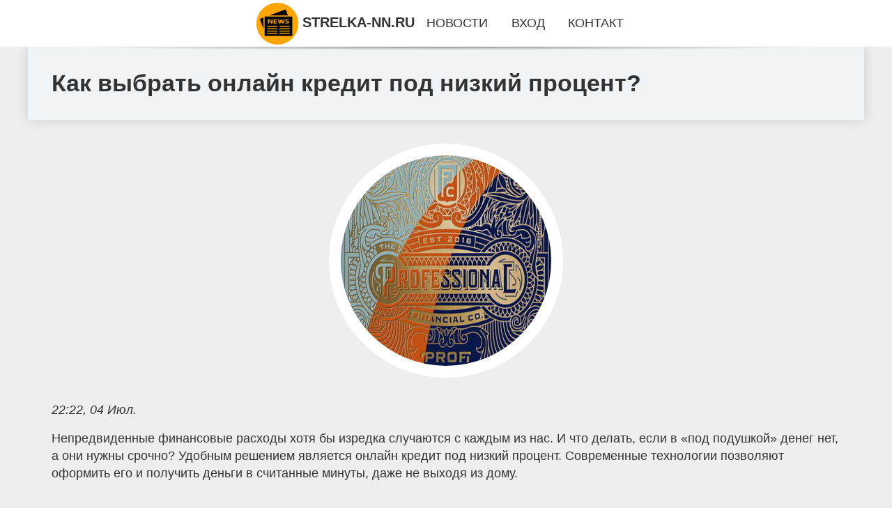

--- FILE ---
content_type: text/html; charset=utf-8
request_url: https://strelka-nn.ru/news-427-kak-vybrat-onlajn-kredit-pod-nizkij-protsent.html
body_size: 15978
content:
<!DOCTYPE html>
<html lang="ru">
<head>
<title>Как выбрать онлайн кредит под низкий процент?</title>
<meta name="viewport" content="width=device-width, initial-scale=1.0">
<meta name="description" content="Непредвиденные финансовые расходы хотя бы изредка случаются с каждым из нас. И что делать, если в «под подушкой» денег нет, а они нужны срочно? Удобн...">
<meta name="robots" content="all">
<link rel="shortcut icon" href="//strelka-nn.ru/favicon.ico" type="image/x-icon">
<meta property="og:title" content="Как выбрать онлайн кредит под низкий процент?">
<meta property="og:description" content="Непредвиденные финансовые расходы хотя бы изредка случаются с каждым из нас. И что делать, если в «под подушкой» денег нет, а они нужны срочно? Удобн...">
<meta property="og:image" content="https://strelka-nn.ru/iimgs/0/37/kak-vybrat-onlajn-kredit-pod-nizkij-protsent.jpg">
<meta property="og:type" content="website">
<meta property="og:locale" content="ru_RU">
<meta property="og:url" content="https://strelka-nn.ru/news-427-kak-vybrat-onlajn-kredit-pod-nizkij-protsent.html">
<style>
* {padding:0; margin:0; box-sizing:border-box;}
html, body {border:none; font:1.05rem/1.5rem Arial;}
body {padding-top:4rem; counter-reset:nn_c;}
img {border:none; max-width:100%; height:auto; vertical-align:middle;}
div {position:relative; background-color:transparent;}
figure, footer, header, main {display:block; background-color:transparent;}
a:hover {text-decoration:none;}
h1 {font:bold 2rem Arial;}
h2 {font:bold 1.8rem Arial;}
h3 {font:bold 1.6rem Arial;}
h4 {font:bold 1.4rem Arial;}
h5, h6 {font:bold 1.2rem Arial;}
.ogfblm91c1, #ogfblm91i1 p, #ogfblm91i1 p a, .ogfblm91s7 p span {color:#fff;}
.ogfblm91c2, a, .ogfblm91s10 h5 {color:rgb(72, 175, 219);}
.ogfblm91c3, a:hover, a:focus {color:rgb(85, 140, 173);}
.ogfblm91c4, .ogfblm91s9 span {color:rgb(244, 67, 54);;}
.ogfblm91c5, .ogfblm91s7 p em {color:rgb(244, 67, 54, 0.75);}
.ogfblm91c6, body, aside nav a {color:rgb(51, 51, 51);}
.ogfblm91c7 {color:rgb(238, 238, 238);}
.ogfblm91c8, footer, footer a {color:rgba(255, 255, 255, .7);}
.ogfblm91c9 {color:rgb(177, 173, 173);}
.ogfblm91b1, aside, #ogfblm91i1 {background-color:#fff;}
.ogfblm91b2 {background-color:rgb(85, 140, 173);}
.ogfblm91b3, .ogfblm91s7 p span {background-color:rgb(244, 67, 54);;}
.ogfblm91b4 {background-color:rgb(244, 67, 54, 0.75);}
.ogfblm91b5, body {background-color:rgb(238, 238, 238);}
.ogfblm91b6, footer {background:linear-gradient(90deg, rgb(64, 66, 75), rgb(28, 29, 36));}
.ogfblm91s1 {width:100%; margin:0 auto;}
.ogfblm91s2, .ogfblm91s3, .ogfblm91s4, .ogfblm91s5 {display:block; clear:both;} 
.ogfblm91s2 {height:0;}
.ogfblm91s3 {height:2rem;}
.ogfblm91s4 {height:4rem;}
.ogfblm91s5 {height:6rem;}
.ogfblm91s6 {max-width:1200px; margin:0 auto;}
aside {position:fixed; z-index:1500; left:0; top:0; width:100%; height:4rem; line-height:4rem; text-align:center; vertical-align:middle;}
aside::after {content:""; position:absolute; z-index:-1; top:100%; bottom:0; width:120%; height:7px; left:-10%; right:-10%; background:radial-gradient(ellipse at 50% -3%, rgba(0, 0, 0, 0.4), rgba(0, 0, 0, 0.2), rgba(0, 0, 0, 0.0) 50%);}
aside header, aside h5, aside nav {display:inline;}
aside h5 {cursor:pointer;}
aside nav a {margin:0 1rem; text-transform:uppercase; text-decoration:none;}
#ogfblm91i1 {padding:2rem;}
#ogfblm91i1 h1 {margin:2rem 0;}
#ogfblm91i1 p {float:left; clear:none; width:25%; height:25rem; overflow:hidden; box-shadow:0 0 20px rgba(0,0,0,.8);}
#ogfblm91i1 p::before {position:absolute; display:block; content:""; width:25%; height:4rem; z-index:1; background:linear-gradient(180deg, rgba(64, 66, 75, 1), rgba(64, 66, 75, 0));}
#ogfblm91i1 p::after {position:absolute; display:block; content:""; width:25%; overflow:hidden; margin-top:-14rem; height:14rem; z-index:1; background:linear-gradient(0deg, rgba(64, 66, 75, 1), rgba(64, 66, 75, 0));}
#ogfblm91i1 p span {display:block; position:absolute; z-index:100; margin:1rem 0 0 1rem; font-size:85%; max-width:23.5%;}
#ogfblm91i1 p strong {display:block; position:absolute; z-index:100; margin:-9rem 0 0 1rem; font-weight:normal; max-width:23.5%;}
#ogfblm91i1  p img {height:100%; transition: all 1s ease-in-out;}
#ogfblm91i1 p:hover img, #ogfblm91i1 p:focus img {transform:scale(1.2);}
#ogfblm91i2 {height:25rem; overflow:hidden;}
.ogfblm91s7 {float:left; clear:none; width:66%;}
.ogfblm91s7 div {width:100%; height:20rem; overflow:hidden; border-top:1px solid rgb(177, 173, 173);}
.ogfblm91s7 p {display:block; float:left; clear:none; max-width:70%; max-height:95%; overflow:auto; margin-left:3%; padding:1rem 0;}
.ogfblm91s7 img {display:block; float:left; clear:none; max-width:27%; height:100%;}
.ogfblm91s7 p span {display:inline-block; clear:both; margin:.5rem 0; padding:.2rem .6rem; font-size:80%;}
.ogfblm91s7 p a {display:block; clear:both; font-size:110%; line-height:125%;}
.ogfblm91s7 p i>a {display:inline-block; clear:none; font-size:100%; line-height:120%;}
.ogfblm91s7 p em {display:block; clear:both; margin:1rem 0; padding-left:18px; background:transparent url("images/timeico.jpg") no-repeat 0 50%;}
.ogfblm91s8 {float:left; clear:none; width:31%; margin-left:3%; font-size:85%;}
.ogfblm91s8 ul {list-style-position:inside; list-style:none; margin:1rem 0;}
.ogfblm91s8 ul li {display:block; margin-bottom:1rem; margin-left:1rem; text-transform:uppercase;}
.ogfblm91s8 li::before {content:"»"; padding-right:.3rem;}
.ogfblm91s9 {width:94%; height:6rem; padding:1rem 0; border-top:1px solid rgb(177, 173, 173);}
.ogfblm91s9:after {counter-increment:nn_c; content:counter(nn_c); border:3px solid #fff; border-radius:50%; color: #fff; background-color:red; font-size:1.2rem; font-weight:bold; margin-top: -12px; line-height:1; padding-top:5px; position:absolute; top:50%; left:-18px; text-align:center; width:30px; height:25px;}
.ogfblm91s9 p {display:block; float:left; clear:none; max-width:66%; max-height:5rem; overflow:hidden; margin-left:5%;}
.ogfblm91s9 img {display:block; float:left; clear:none; max-width:5rem; height:5rem; border:.5rem solid rgb(240, 244, 247); border-radius:50%;}
.ogfblm91s9 span {font-size:80%; display:block; clear:both;}
.ogfblm91s10 {float:left; clear:none; width:46%; margin:0 2%;}
.ogfblm91s10 h5 {text-transform:uppercase; font-weight:normal; margin-bottom:1rem;}
.ogfblm91s11 {padding: 2rem; background-color:rgb(240, 244, 247); box-shadow: 0 0 16px #ccc;}
.ogfblm91s12 {padding:2rem;}
.ogfblm91s12 figure {height:20rem; overflow:hidden; text-align:center; margin:0 0 2rem 0;}
.ogfblm91s12 figure img {height:100%; width:20rem; border:1rem solid #fff; border-radius:50%; background-color:rgb(240, 244, 247);}
.ogfblm91s12 p {display:block; clear:both; margin:1rem 0;}
.ogfblm91s13 {vertical-align:top; column-count:3; column-gap:1rem; padding:2rem 0;}
.ogfblm91s13 p {display:block; width:100%; margin-bottom:1rem; vertical-align:top; padding:2rem; page-break-inside:avoid; background-color:rgb(240, 244, 247); box-shadow: 0 0 16px #ccc;}
.ogfblm91s13 p a {display:block; clear:both; margin-bottom:1rem;}
.ogfblm91s13 p em {display:block; clear:both; margin-top:1rem;}

footer {width:100%; margin:0 auto; padding:3rem 0;}
footer li {margin-bottom:1rem;}

#qzhyn983 {visibility:hidden;}

form {width:100%;}
input[type="text"], input[type="password"] {width:70%; height:2.5rem; padding:.2rem .6rem; margin:.5rem 0; font-size:1.25rem; font-weight:300; text-align:left; border-radius:5px; border:1px solid rgb(85, 140, 173); clear:none;}
textarea {width:70%; height:8em; padding:.2rem .6rem; margin:.5rem 0; font-size:1.3rem; font-weight:300; text-align:left; border-radius:5px; border:1px solid rgb(85, 140, 173); clear:none;}
input[type="submit"] {display:inline-block; clear:none; padding:.5rem 1.2rem; margin:.5rem 0; font-size:1rem; font-weight:300; border-radius:5px; border:2px solid rgb(72, 175, 219); background-color:rgb(72, 175, 219); color:#fff; cursor:pointer;}

@media screen and (max-width:1024px) {
	.ogfblm91s7, .ogfblm91s8 {float:none; clear:both; width:100%; margin:0; padding:1.5rem;}
}
@media screen and (max-width:960px) {
	.ogfblm91s13 {column-count:2;}
	#ogfblm91i1 p {width:33%;}
	#ogfblm91i1 p span, #ogfblm91i1 p strong {max-width:31.5%;}
}
@media screen and (max-width:720px) {
	.ogfblm91s13 {column-count:1;}
	#ogfblm91i1 p {width:50%;}
	#ogfblm91i1 p span, #ogfblm91i1 p strong {max-width:48.5%;}
}
@media screen and (max-width:480px) {
	#ogfblm91i1 p {width:100%;}
	#ogfblm91i1 p span, #ogfblm91i1 p strong {max-width:98.5%;}
	.ogfblm91s10 {float:none; clear:both; width:98%;}
}</style>
<!-- Google tag (gtag.js) -->
<script async src="https://www.googletagmanager.com/gtag/js?id=G-JS9F4B58N0"></script>
<script>
  window.dataLayer = window.dataLayer || [];
  function gtag(){dataLayer.push(arguments);}
  gtag('js', new Date());

  gtag('config', 'G-JS9F4B58N0');
</script>









<meta name="yandex-verification" content="838589d2b5a0d2a1" />


<!-- Yandex.Metrika counter -->
<script type="text/javascript" >
   (function(m,e,t,r,i,k,a){m[i]=m[i]||function(){(m[i].a=m[i].a||[]).push(arguments)};
   m[i].l=1*new Date();
   for (var j = 0; j < document.scripts.length; j++) {if (document.scripts[j].src === r) { return; }}
   k=e.createElement(t),a=e.getElementsByTagName(t)[0],k.async=1,k.src=r,a.parentNode.insertBefore(k,a)})
   (window, document, "script", "https://mc.yandex.ru/metrika/tag.js", "ym");

   ym(101212162, "init", {
        clickmap:true,
        trackLinks:true,
        accurateTrackBounce:true
   });
</script>
<noscript><div><img src="https://mc.yandex.ru/watch/101212162" style="position:absolute; left:-9999px;" alt="" /></div></noscript>
<!-- /Yandex.Metrika counter --></head>
<body>
<header class="ogfblm91s6">
	<div class="ogfblm91s11"><h1>Как выбрать онлайн кредит под низкий процент?</h1></div>
</header>
<main>
<div class="ogfblm91s6">
	<div class="ogfblm91s12">
		<figure><img src="//strelka-nn.ru/iimgs/0/37/kak-vybrat-onlajn-kredit-pod-nizkij-protsent.jpg" alt="Как выбрать онлайн кредит под низкий процент?"></figure>
		<em>22:22, 04 Июл.</em><br>		<p>Непредвиденные финансовые расходы хотя бы изредка случаются с каждым из нас. И что делать, если в «под подушкой» денег нет, а они нужны срочно? Удобным решением является онлайн кредит под низкий процент. Современные технологии позволяют оформить его и получить деньги в считанные минуты, даже не выходя из дому.<br><br> Прежде чем начать подбирать кредит, проанализируйте свои цели. Подумайте, сколько денег вам нужно, какова цель кредита и какие ваши возможности погасить его.<br><br> Понимание финансового положения поможет сузить круг кредитных продуктов, соответствующих вашим требованиям. Как выбрать онлайн кредит? В современный век цифровых технологий подача заявки на кредит онлайн стала удобным и популярным вариантом займа.<br><br> Однако из-за широкого выбора предложений можно запутаться в них и не понять, какой именно вариант представляет наибольший интерес. Чтобы не ошибиться, примите во внимание такие факторы: Процентная ставка.<br><br> Ключевой фактор. Низкие ставки — это хорошо, хотя и не всегда. На них могут влиять кредитный рейтинг, сумма кредита и срок погашения. Многие кредиторы снижают ставку для постоянных и надежных клиентов, а также могут предоставить первый беспроцентный кредит.<br><br> Условия погашения. Сроки и способы возврата средств. Быстрый возврат займа зачастую связан с высокими процентными ставками, а длительные сроки займа означают снижение процента.<br><br> Ориентируйтесь на то, как собираетесь возвращать долг. Требования к заемщику. Различные кредитные продукты имеют определенные требования, которым должны соответствовать заемщики.<br><br> Общие критерии отбора включают возраст, доход, кредитный рейтинг и статус занятости. Прежде чем подать заявку на кредит онлайн, убедитесь, что вы соответствуете критериям кредитора, чтобы увеличить ваши шансы на одобрение.<br><br> Отзывы других клиентов. Чтобы получить представление о качестве услуг, предоставляемых кредитором, ознакомьтесь со мнениями заемщиков. Подлинные отзывы клиентов могут дать вам представление о репутации кредитора и общем опыте взаимодействия с ним.<br><br> Сравни.ру - помощь в выборе онлайн займа Для быстрого и удобного выбора онлайн кредита воспользуйтесь сервисом Сравни.ру. Здесь собраны предложения от многих микрофинансовых организаций.<br><br> Все они сгруппированы по процентной ставке, срокам возврата и другим факторам. Такая классификация позволяет быстро отобрать наиболее привлекательные предложения, а затем сразу же перейти на сайт кредитора и подать заявку.<br><br> Рассмотрение заявок обычно занимает всего несколько минут, после чего деньги можно получить на банковскую карту.</p>		<p><strong>Рубрика: </strong> <a href="//strelka-nn.ru/razdel-6.html">Рынки и Финансы</a>. <strong>Читать весь текст на </strong> <a class="qzhyn978" id="aHR0cHM6Ly92ZXJzaXlhLmluZm8vZWtvbm9taWthLzE1NTU1OQ==" href="javascript:void(0)" rel="nofollow">versiya.info</a>.</p>
			</div>
	<span class="ogfblm91s4">&nbsp;</span>
	<div id="qzhyn980"></div>
	<div class="ogfblm91s13">
		<p><a href="//strelka-nn.ru/news-1-pochemu-by-ne-nasladitsya-novymi-pesnyami-v-internete.html">Почему бы не насладиться новыми песнями в Интернете?</a> В наше технологически развитое время, Интернет даёт нам неограниченные возможности во многих областях нашей жизни. Особенно это заметно в мире музыки...</p><p><a href="//strelka-nn.ru/news-3-antoninu-martynovu-prigovorili-k-9-godam-lisheniya-svobody.html">Антонину Мартынову приговорили к 9 годам лишения свободы</a> В Великом Новгороде завершился суд по делу Антонины Мартыновой. Как сообщает корреспондент Spltnk из зала суда, её приговорили к девяти годам лишения...</p><p><a href="//strelka-nn.ru/news-4-neudachnye-obrazy-met-gala-po-mneniyu-redaktora-mody-rita-ora-v-kaprone-demi-mur-v-plate-s-kopyami-d.html">Неудачные образы Met Gala по мнению редактора моды: Рита Ора в капроне, Деми Мур в платье с "копьями", Doja Cat в мокрой футболке</a> Минувшей ночью в Нью-Йорке состоялось самое ожидаемое событие мира моды — Бал Института костюма Met Gala. Темой мероприятия стала выставка "Сад време...</p><p><a href="//strelka-nn.ru/news-5-preimuschestva-sistemy-yunilos-astra-dlya-avtonomnoj-kanalizatsii-v-chastnyh-domah.html">Преимущества системы Юнилос Астра для автономной канализации в частных домах</a> <p> Система "Юнилос Астра" предлагает ряд преимуществ домовладельцам, которые ищут эффективные и надежные решения для автономной канализации. Эта усо...</p><p><a href="//strelka-nn.ru/news-6-kak-vybrat-pesnyu-dlya-igry-na-pianino-sovety-i-rekomendatsii.html">Как выбрать песню для игры на пианино: советы и рекомендации</a> Игра на пианино - это не только прекрасное увлечение, но и возможность выразить свои эмоции и чувства через музыку. Однако выбор подходящей песни для...</p><p><a href="//strelka-nn.ru/news-7-obschestvennyj-deyatel-martynenko-oksana-olegovna.html">Общественный деятель Мартыненко Оксана Олеговна</a> Мартыненко Оксана Олеговна является общественным деятелям за которым пристально следит пресса и журналисты. Это неслучайно. Стоит рассказать о личнос...</p><p><a href="//strelka-nn.ru/news-8-uchenye-vyyasnili-naskolko-mysli-cheloveka-vliyayut-na-ego-zdorove.html">Учёные выяснили, насколько мысли человека влияют на его здоровье</a> Любой медицинский работник согласится с тем, что время, которое потребуется на восстановление после травмы, может быть у разных людей различным. Изве...</p><p><a href="//strelka-nn.ru/news-9-raskryty-osnovnye-sposoby-estestvennogo-podavleniya-appetita-i-pohudeniya.html">Раскрыты основные способы естественного подавления аппетита и похудения</a> Большинство из нас испытывают трудности с контролем аппетита, пытаясь похудеть. К счастью, существует много эффективных методов решения этой проблемы...</p><p><a href="//strelka-nn.ru/news-10-eksperty-gdut-ocherednogo-zolotogo-myacha-dlya-messi.html">Эксперты ждут очередного Золотого мяча для Месси</a> После триумфального выступления на футбольном чемпионате мира в Катаре лидер сборной Аргентины Лионель Месси стал основным претендентом на главную ин...</p><p><a href="//strelka-nn.ru/news-11-top5-samyh-dorogih-futbolistov-rpl-sostavlyayut-igroki-zenita.html">Топ-5 самых дорогих футболистов РПЛ составляют игроки «Зенита»</a> Пока элитный футбольный дивизион России – Премьер-лига, находится на зимних каникулах, эксперты футбольного финансового рынка обновили ориентировочну...</p><p><a href="//strelka-nn.ru/news-12-vysokomachtovye-opory-kompleksnye-resheniya-po-proektirovaniyu-i-komplektatsii-obektov.html">Высокомачтовые опоры: комплексные решения по проектированию и комплектации объектов</a> <p> Опоры с высокими мачтами стали важнейшим элементом дизайна и инфраструктуры современных объектов, предлагая эффективные решения по освещению боль...</p><p><a href="//strelka-nn.ru/news-13-sozdanie-unikalnogo-dizajna-s-professionalnoj-studiej.html">Создание уникального дизайна с профессиональной студией</a> <p>В современном мире, где визуальное восприятие играет ключевую роль, качественный дизайн становится неотъемлемой частью успеха любого проекта. Если...</p><p><a href="//strelka-nn.ru/news-14-antoninu-martynovu-prigovorili-k-9-godam-lisheniya-svobody.html">Антонину Мартынову приговорили к 9 годам лишения свободы</a> В Великом Новгороде завершился суд по делу Антонины Мартыновой. Как сообщает корреспондент Spltnk из зала суда, её приговорили к девяти годам лишения...</p><p><a href="//strelka-nn.ru/news-15-kak-vybrat-letnie-shiny-22565-r17-dlya-krossoverov.html">Как выбрать летние шины 225/65 R17 для кроссоверов</a> Летние шины — ключевой элемент безопасности и комфорта при вождении кроссовера в теплое время года. Правильно подобранные шины обеспечивают надежное ...</p><p><a href="//strelka-nn.ru/news-16-testdrajv-mashem-godu-drajvu-i-mazde-cx30-iz-subaru-xv-i-peugeot-2008.html">Тест-драйв: Машем году, Драйву и Мазде CX-30 из Subaru XV и Peugeot 2008</a> Обходимся без шипов. «Пыж» обут в Continental Viking Contact 7 комфортной размерности 215/60 R17. Для остальных выбрана Hakkapeliitta R3 SUV: 215/55 ...</p><p><a href="//strelka-nn.ru/news-17-krossover-dongfeng-haoji-oprobuet-novuyu-platformu.html">Кроссовер Dongfeng Haoji опробует новую платформу</a> Среднеразмерный паркетник, сопоставимый со «вторым» Дунфэном 580, дебютирует в марте 2022 года и встанет на ступеньку выше Дунфэна AX7. Обе подвески ...</p><p><a href="//strelka-nn.ru/news-18-chistaya-voda-dlya-vashego-doma-sovremennye-resheniya.html">Чистая вода для вашего дома: современные решения</a> <p>Качество воды в доме играет ключевую роль в поддержании здоровья и комфорта. Рекомендуем посетить сайт <a href="https://aqua-pro.by/">https://aqua...</p><p><a href="//strelka-nn.ru/news-19-nastolnye-igry-kak-idealnyj-sposob-provesti-vremya-s-druzyami.html">Настольные игры как идеальный способ провести время с друзьями</a> <p> Настольные игры давно перестали быть просто детским развлечением и превратились в полноценное хобби для людей всех возрастов. Они объединяют друз...</p><p><a href="//strelka-nn.ru/news-20-vysokokachestvennoe-laboratornoe-oborudovanie-dlya-nauki-i-issledovanij.html">Высококачественное лабораторное оборудование для науки и исследований</a> Современные научные исследования и лабораторные работы требуют использования надежного и точного оборудования, которое обеспечивает высокую эффективн...</p><p><a href="//strelka-nn.ru/news-21-tseny-na-neft-rastut-na-fone-padeniya-zapasov-nefti-v-dollarah-i-ssha.html">Цены на нефть растут на фоне падения запасов нефти в долларах и США</a> <p> Бронежилеты играют важнейшую роль в защите людей профессий, связанных с повышенным риском, таких как сотрудники правоохранительных органов, военн...</p><p><a href="//strelka-nn.ru/news-22-shoppery-optom-stilnye-i-ekologichnye-resheniya-dlya-biznesa.html">Шопперы оптом: стильные и экологичные решения для бизнеса</a> <p>В эпоху осознанного потребления шопперы — тканевые сумки для покупок — стали не просто модным аксессуаром, но и важной частью экологичного образа ...</p><p><a href="//strelka-nn.ru/news-23-kak-zaschitit-lobovoe-steklo-avtomobilya-ot-povregdenij.html">Как защитить лобовое стекло автомобиля от повреждений</a> <p>Лобовое стекло автомобиля постоянно подвергается воздействию внешних факторов: камни, песок, насекомые и погодные условия оставляют на нем следы, ...</p><p><a href="//strelka-nn.ru/news-24-sud-v-moskve-arestoval-trenera-molodegnoj-sbornoj-rossii-po-volnoj-borbe-po-delu-o-sodejstvii-terror.html">Суд в Москве арестовал тренера молодежной сборной России по вольной борьбе по делу о содействии терроризму</a> Щербинский суд Москвы арестовал старшего тренера молодежной сборной России по вольной борьбе Алишери Исматзоду по делу о содействии терроризму (часть...</p><p><a href="//strelka-nn.ru/news-25-idealnaya-chistota-s-professionalnoj-kliningovoj-kompaniej.html">Идеальная чистота с профессиональной клининговой компанией</a> <p>Чистота в доме или офисе — это залог уюта и продуктивности. Рекомендуем посетить сайт <a href="https://skyclean.by/">https://skyclean.by/</a> и уз...</p><p><a href="//strelka-nn.ru/news-27-top-5-luchshie-ledlaser-proektory-dlya-domashnih-kinoteatrov.html">ТОП 5 - Лучшие LED/LASER проекторы для домашних кинотеатров</a> LED/LASER проекторы пока так и не приблизились по ценам к ламповым моделям, а их уже вытесняют большие телевизоры, которые стремительно дешевеют Наст...</p><p><a href="//strelka-nn.ru/news-28-zamena-stekol-dlya-gruzovikov-bystro-udobno-s-vyezdom.html">Замена стекол для грузовиков: быстро, удобно, с выездом</a> <p>Водители грузовых автомобилей нередко сталкиваются с необходимостью замены стекол из-за повреждений, вызванных камнями, погодными условиями или ав...</p><p><a href="//strelka-nn.ru/news-390-otdyh-u-morya-uyut-i-komfort-v-otele-zolotye-peski.html">Отдых у моря: уют и комфорт в отеле «Золотые Пески»</a> <p>Мечтаете о незабываемом отдыхе на берегу Черного моря? Рекомендуем посетить сайт <a href="https://otdyxfeo.ru/">https://otdyxfeo.ru/</a> и узнать ...</p><p><a href="//strelka-nn.ru/news-392-chatgpt-prohodit-znamenityj-test-tyuringa.html">ChatGPT проходит знаменитый «тест Тьюринга»</a> ChatGPT проходит знаменитый «тест Тьюринга», предполагающий, что ИИ-бот имеет интеллект, эквивалентный человеческому, утверждают ученые Ученые утверж...</p><p><a href="//strelka-nn.ru/news-393-vybor-avtomobilnyh-masel-i-avtohimii-sekrety-kachestva-i-ekonomii.html">Выбор автомобильных масел и автохимии: секреты качества и экономии</a> Автомобильные масла и автохимия играют ключевую роль в поддержании надежной работы транспортных средств. Правильный выбор этих продуктов помогает про...</p><p><a href="//strelka-nn.ru/news-395-54letnij-dgerard-batler-vstrechaetsya-s-29letnej-modelyu-penni-lejn.html">54-летний Джерард Батлер встречается с 29-летней моделью Пенни Лейн</a> 54-летнего актёра Джерарда Батлера заметили на свидании с новой пассией — 29-летней моделью Пенни Лейн. Пару засняли в Лондоне: сначала они катались ...</p><p><a href="//strelka-nn.ru/news-396-tsifrovye-bilbordy-v-krasnodare-yarkaya-reklama-dlya-vashego-biznesa.html">Цифровые билборды в Краснодаре: яркая реклама для вашего бизнеса</a> <p>Наружная реклама остаётся одним из самых эффективных способов привлечь внимание аудитории, особенно в оживлённых городах, таких как Краснодар. Циф...</p><p><a href="//strelka-nn.ru/news-397-pochemu-on-ne-v-kolonii-izvestnyj-advokat-vozmuschena-schadyaschim-uslovnym-srokom-dlya-navalnogo.html">«Почему он не в колонии?»: Известный адвокат возмущена «щадящим» условным сроком для Навального</a> Лидеру ФБК в 2017 году продлили испытательный срок до 2020 года. Адвокат Сталина Гуревич вновь призывает МВД обратить пристальное внимание на персону...</p><p><a href="//strelka-nn.ru/news-398-uge-otpustili-eksglava-ramenskogo-rajona-aktivnichal-v-sotsseti-posle-aresta-za-yakoby-ubijstvo-lyub.html">Уже отпустили? Экс-глава Раменского района активничал в соцсети после ареста за якобы убийство любовницы</a> Проверка на полиграфе косвенно подтвердила вину Андрея Кулакова, сообщают СМИ. После задержания экс-главы Раменского района, на странице подозреваемо...</p><p><a href="//strelka-nn.ru/news-399-ventilyatsiya-dlya-komforta-i-zdorovya-vybiraem-luchshee-oborudovanie.html">Вентиляция для комфорта и здоровья: выбираем лучшее оборудование</a> <p> Современные системы вентиляции играют ключевую роль в создании комфортного микроклимата в помещениях, будь то дом, офис или промышленное здание. ...</p><p><a href="//strelka-nn.ru/news-400-arenda-ofisa-v-kazahstane-sozdanie-idealnogo-rabochego-prostranstva.html">Аренда офиса в Казахстане: создание идеального рабочего пространства</a> <p>Аренда офисного помещения в Казахстане – это практичное решение для компаний, которые хотят организовать профессиональное рабочее пространство без...</p><p><a href="//strelka-nn.ru/news-401-kak-avtomatizatsiya-obschepita-pomogaet-uluchshit-effektivnost-i-skorost-obslugivaniya-v-restoranah-.html">Как автоматизация общепита помогает улучшить эффективность и скорость обслуживания в ресторанах и кафе</a> <p> Автоматизация в сфере общественного питания революционизирует работу ресторанов и кафе, значительно повышая эффективность и скорость обслуживания...</p><p><a href="//strelka-nn.ru/news-402-winkru-predstavlyaet-kalendar-premer-v-iyule.html">Wink.ru представляет календарь премьер в июле</a> В июле актеры из любимого проекта «Слово пацана. Кровь на асфальте» (18+) снова появятся на Wink.ru — в не менее захватывающем фильме о том, как сним...</p><p><a href="//strelka-nn.ru/news-403-vzrosluyu-gizn.html">взрослую жизнь</a> В Брянском строительно- технологическом техникуме имени Л. Я. Кучеева в пятницу, 28 июня, прошёл выпускной бал. Незаметно пролетели короткие, но запо...</p><p><a href="//strelka-nn.ru/news-405-sozdanie-uspeshnogo-biznesa-rol-arendy-ofisa-v-sanktpeterburge.html">Создание успешного бизнеса: роль аренды офиса в Санкт-Петербурге</a> <p>Санкт-Петербург — это не только культурная столица, но и крупный деловой центр, где выбор офиса может определить успех компании. Правильное рабоче...</p><p><a href="//strelka-nn.ru/news-406-huawei-ne-budet-vypuskat-elektromobil-no-budet-vnosit-svoj-vklad-v-ih-razvitie.html">Huawei не будет выпускать электромобиль, но будет вносить свой вклад в их развитие</a> Компания SERES, занимающаяся разработкой и производством электронных силовых агрегатов, объявила о своем плане потратить 2,5 миллиарда юаней на приоб...</p><p><a href="//strelka-nn.ru/news-408-naskolko-korrektno-besplatnoe-skachivanie-muzyki-v-seti.html">Насколько корректно бесплатное скачивание музыки в Сети?</a> Давайте в этой статье поговорим о том, насколько корректно скачивать недавно вышедшую в свет музыку в сети Интернет, а также о том, насколько это мож...</p><p><a href="//strelka-nn.ru/news-409-osnovatelnitsa-magazina-korejskoj-kosmetiki-rasskazala-o-proizvole-v-instagram.html">Основательница магазина корейской косметики рассказала о произволе в Инстаграм</a> Основательница магазина корейской косметики LaskshmiShop рассказала о произволе искуственного интеллекта в ее Инстаграмм аккаунте, на который подписа...</p><p><a href="//strelka-nn.ru/news-410-otkrytie-biznesa-v-turtsii-klyuch-k-uspehu-s-professionalnoj-poddergkoj.html">Открытие бизнеса в Турции: ключ к успеху с профессиональной поддержкой</a> <p> Турция привлекает предпринимателей со всего мира благодаря своему стратегическому расположению, развитой экономике и благоприятным условиям для б...</p><p><a href="//strelka-nn.ru/news-411-honor-na-mwc-shanghai-2024-anonsirovala-iitehnologii-raspoznavaniya-dipfejkov-i-zaschity-zreniya.html">HONOR на MWC Shanghai 2024 анонсировала ИИ-технологии распознавания дипфейков и защиты зрения</a> На специальном мероприятии в рамках выставки MWC Shanghai 2024 компания HONOR продемонстрировала достижения в области искусственного интеллекта и ано...</p><p><a href="//strelka-nn.ru/news-412-novaya-lazejka-v-sisteme-bezopasnosti-pozvolyaet-shpionit-za-internetpolzovatelyami.html">Новая лазейка в системе безопасности позволяет шпионить за интернет-пользователями</a> Пользователи Интернета оставляют множество следов на веб-сайтах и ​​онлайн-сервисах. Такие меры, как межсетевые экраны, VPN-соединения и режимы конфи...</p><p><a href="//strelka-nn.ru/news-413-iskry-radosti-dostavka-buketov-s-lyubovyu.html">Искры Радости: Доставка Букетов с Любовью</a> <p> Рекомендуем посетить сайт <a href="https://courierhappiness.ru/">https://courierhappiness.ru/</a> и узнать подробную информацию о доставке букето...</p><p><a href="//strelka-nn.ru/news-414-kak-vybirat-orugejnyj-sejf.html">Как выбирать оружейный сейф</a> Оружейный сейф — это важный элемент безопасности для всех владельцев огнестрельного оружия. Правильный выбор сейфа гарантирует надежное хранение оруж...</p><p><a href="//strelka-nn.ru/news-415-vyacheslav-moshe-kantor-pochemu-opredelenie-antisemitizma-igraet-klyuchevuyu-rol-v-dele-borby-s-sami.html">Вячеслав Моше Кантор: почему определение антисемитизма играет ключевую роль в деле борьбы с самим явлением</a> На сегодняшний день в числе общественных деятелей и экспертов по вопросам антисемитизма Вячеслав Моше Кантор выделяется особенно, во многом – своей л...</p><p><a href="//strelka-nn.ru/news-416-lazernaya-hirurgiya-put-k-revolyutsii-v-meditsine.html">Лазерная хирургия: путь к революции в медицине</a> <p> Магазин ванн и раковин предлагает широкий ассортимент товаров для ванной комнаты, включая как стандартные, так и дизайнерские решения. В ассортим...</p><p><a href="//strelka-nn.ru/news-417-chto-delat-pri-temperature-40.html">Что делать при температуре 40?</a> Температура 40 градусов Цельсия является высокой и может сопровождаться серьезными осложнениями для организма. Поэтому важно знать, что делать в этой...</p><p><a href="//strelka-nn.ru/news-418-uimbldon-voznyatski-igraet-s-fernandes-samsonova-kalinskaya-kasatkina-shventek-rybakina-gaber-badosa.html">Уимблдон. Возняцки играет с Фернандес, Самсонова, Калинская, Касаткина, Швентек, Рыбакина, Жабер, Бадоса вышли в 3-й круг, Пегула выбыла</a> Анна Калинская прошла Мари Бузкову, Людмила Самсонова – Элину Аванесян. Сетка здесь. «Уимблдон» Лондон, Великобритания 1 – 14 июля 2024 Турнир «Больш...</p><p><a href="//strelka-nn.ru/news-419-kak-zakazat-nike-po-dostupnoj-tsene.html">Как заказать Nike по доступной цене</a> Nike – один из самых известных мировых брендов спортивной одежды и обуви. Эта американская компания была основана в 1964 году профессиональным бегуно...</p><p><a href="//strelka-nn.ru/news-420-komfort-i-eksklyuzivnost-vipzaly-v-terminale-b-sheremetevo.html">Комфорт и эксклюзивность: ВИП-залы в терминале B Шереметьево</a> <p>Путешествия через крупные аэропорты, такие как Шереметьево, могут быть утомительными из-за большого потока пассажиров и длительного ожидания. Одна...</p><p><a href="//strelka-nn.ru/news-421-avtomobil-omoda-s5.html">Автомобиль Omoda S5</a> Автомобили нового поколения сегодня привлекают внимание многих автолюбителей, желающих следовать в ногу со временем. Для каждого водителя важен дизай...</p><p><a href="//strelka-nn.ru/news-422-vidy-stroitelnyh-uslug-ot-proektirovaniya-do-sdachi-obekta-pod-klyuch.html">Виды строительных услуг: от проектирования до сдачи объекта под ключ</a> <p> Первым шагом в любом строительном проекте является эффективное проектирование. Строительные компании предлагают услуги по архитектурному и инжене...</p><p><a href="//strelka-nn.ru/news-423-reklama-v-internete-vs-traditsionnye-metody-reklamy.html">Реклама в интернете VS традиционные методы рекламы</a> Реклама в интернете охватывает различные направления. Это не только объявления и рекламные баннеры на самих сайтах. Это использование лендингов и кон...</p><p><a href="//strelka-nn.ru/news-424-kandelaki-vozglavila-tnt-vmesto-avtora-doma2-stanet-li-kanal-vtorym-matchtv.html">Канделаки возглавила ТНТ вместо автора «Дома-2»: станет ли канал вторым Матч-ТВ</a> Поклонники задумались, какие изменения ждут канал. Не столкнётся ли он с проблемами Матч ТВ, которым руководила Канделаки. Фото: pbs.twimg.com Тина К...</p><p><a href="//strelka-nn.ru/news-425-sergej-polunin-rossijskij-artist-baleta.html">Сергей Полунин - российский артист балета</a> Сергей Полунин известен всему миру как гениальный танцовщик с бунтарским характером. У артиста яркая интересная жизнь и непростой творческий путь от ...</p><p><a href="//strelka-nn.ru/news-426-dopolnitelnoe-obrazovanie-i-povyshenie-kvalifikatsii-put-k-professionalnomu-rostu.html">Дополнительное образование и повышение квалификации: Путь к профессиональному росту</a> <p>В современном мире, где технологии и рынок труда стремительно меняются, дополнительное образование и повышение квалификации становятся важным инст...</p>	</div>
	<span class="ogfblm91s4">&nbsp;</span>
</div>
</main>
<aside>
	<section>
	<header><h5 onclick="location.href='/';"><img src="//strelka-nn.ru/images/lgo.png" alt="Главные новости дня на strelka-nn.ru"> STRELKA-NN.RU</h5></header><nav><a href="//strelka-nn.ru/">Новости</a><a href="//strelka-nn.ru/member.html">Вход</a><a href="//strelka-nn.ru/kontact.html">Контакт</a></nav>
	</section>
</aside><footer>
	<div class="ogfblm91s6">
		<div class="ogfblm91s10">
			<h5>Редакция</h5>
			<ul>
			<li><a href="//strelka-nn.ru/terms.html">Правила использования</a></li>
			<li><a href="//strelka-nn.ru/kontact.html">Добавить новость...</a></li>
			<li><a href="//strelka-nn.ru/kontact.html">Контакты</a></li>
			<li><a href="//strelka-nn.ru/ofr.html">Рекламодателям</a></li>
			</ul>
		</div>
		<div class="ogfblm91s10">
			<h5>О сайте</h5>
			<p>Редакция сайта не несёт ответственности за достоверность, предоставленной сторонними источниками, информации.<br><br></p>
			<p>&copy; 2026 | strelka-nn.ru</p>
		</div>
		<span class="ogfblm91s2">&nbsp;</span>
		<div id="qzhyn983">&nbsp;</div>
	</div>
</footer><script src="//strelka-nn.ru/js/scr1.js" async></script><p>
<div style="position: absolute; top: -999px;left: -999px;">

<a href="/sitemap_359"></a>
<a href="/sitemap_360"></a>
<a href="/sitemap_361"></a>
<a href="/sitemap_362"></a>
<a href="/sitemap_363"></a>
<a href="/sitemap_364"></a>
<a href="/sitemap_365"></a>
<a href="/sitemap_366"></a>
<a href="/sitemap_367"></a>
<a href="/sitemap_368"></a>
<a href="/sitemap_369"></a>
<a href="/sitemap_370"></a>
<a href="/sitemap_371"></a>
<a href="/sitemap_372"></a>
<a href="/sitemap_373"></a>
<a href="/sitemap_374"></a>
<a href="/sitemap_375"></a>
<a href="/sitemap_376"></a>
<a href="/sitemap_377"></a>
<a href="/sitemap_378"></a>
<a href="/sitemap_379"></a>
<a href="/sitemap_380"></a>
<a href="/sitemap_381"></a>
<a href="/sitemap_382"></a>
<a href="/sitemap_383"></a>
<a href="/sitemap_384"></a>
<a href="/sitemap_385"></a>
<a href="/sitemap_386"></a>
<a href="/sitemap_387"></a>
<a href="/sitemap_388"></a>
<a href="/sitemap_389"></a>
<a href="/sitemap_390"></a>
<a href="/sitemap_391"></a>
<a href="/sitemap_392"></a>
<a href="/sitemap_393"></a>
<a href="/sitemap_394"></a>
<a href="/sitemap_395"></a>
<a href="/sitemap_396"></a>
<a href="/sitemap_397"></a>
<a href="/sitemap_398"></a>
<a href="/sitemap_399"></a>
<a href="/sitemap_400"></a>
<a href="/sitemap_401"></a>
<a href="/sitemap_402"></a>
<a href="/sitemap_403"></a>
<a href="/sitemap_404"></a>
<a href="/sitemap_405"></a>
<a href="/sitemap_406"></a>
<a href="/sitemap_407"></a>
<a href="/sitemap_408"></a>
<a href="/sitemap_409"></a>
<a href="/sitemap_410"></a>
<a href="/sitemap_411"></a>
<a href="/sitemap_412"></a>
<a href="/sitemap_413"></a>
<a href="/sitemap_414"></a>
<a href="/sitemap_415"></a>
<a href="/sitemap_416"></a>
<a href="/sitemap_417"></a>
<a href="/sitemap_418"></a>
<a href="/sitemap_419"></a>
<a href="/sitemap_420"></a>
<a href="/sitemap_421"></a>
<a href="/sitemap_422"></a>
<a href="/sitemap_423"></a>
<a href="/sitemap_424"></a>
<a href="/sitemap_425"></a>
<a href="/sitemap_426"></a>
<a href="/sitemap_427"></a>
<a href="/sitemap_428"></a>
<a href="/sitemap_429"></a>
<a href="/sitemap_430"></a>
<a href="/sitemap_431"></a>
<a href="/sitemap_432"></a>
<a href="/sitemap_433"></a>
<a href="/sitemap_434"></a>
<a href="/sitemap_435"></a>
<a href="/sitemap_436"></a>
<a href="/sitemap_437"></a>
<a href="/sitemap_438"></a>
<a href="/sitemap_439"></a>
<a href="/sitemap_440"></a>
<a href="/sitemap_441"></a>
<a href="/sitemap_442"></a>

</div>
</p></body>
</html>

--- FILE ---
content_type: text/javascript; charset=utf-8
request_url: https://strelka-nn.ru/js/scr1.js
body_size: 1366
content:
var _oxkc1=8;
function _oxrb1(){
	//var _oxkc2="<a href='//www.liveinternet.ru/click' target=_blank><img src='//counter.yadro.ru/hit?t45.4;r"+escape(document.referrer)+((typeof(screen)=="undefined")?"":";s"+screen.width+"*"+screen.height+"*"+(screen.colorDepth?screen.colorDepth:screen.pixelDepth))+";u"+escape(document.URL)+";h"+escape(document.title.substring(0,150))+";"+Math.random()+"' alt='LI' width='31' height='31'><\/a>";
	//self.document.getElementById('qzhyn983').innerHTML=_oxkc2;
}
function _oxrb2(){
	var _oxkc3=document.getElementsByTagName('a');
	for(i=0; i<_oxkc3.length; i++){
		if(!_oxkc3[i].className){
		}else{
			if(_oxkc3[i].className  == 'qzhyn978'){
				if(typeof _oxkc3[i].addEventListener != 'undefined'){
					_oxkc3[i].addEventListener('click', _oxrb3, false);
				}else if(typeof _oxkc3[i].attachEvent != 'undefined'){
					_oxkc3[i].attachEvent('onclick', _oxrb3);
				}
			}else if(_oxkc3[i].className  == 'qzhyn979'){
				if(typeof _oxkc3[i].addEventListener != 'undefined'){
					_oxkc3[i].addEventListener('click', _oxrb6, false);
				}else if(typeof _oxkc3[i].attachEvent != 'undefined'){
					_oxkc3[i].attachEvent('onclick', _oxrb6);
				}
			}		
		}
	}
	//отложенные картинки
	if(window.addEventListener) {
        window.addEventListener("load", function(){_oxrb27()}, false);
        window.addEventListener("scroll", function(){_oxrb27()}, false);
        window.addEventListener("resize", function(){_oxrb27()}, false);
    }else{
        window.attachEvent('onload', function(){_oxrb27()})
        window.attachEvent('onscroll', function(){_oxrb27()})
        window.attachEvent('onresize', function(){_oxrb27()})
    }

}
function _oxrb4(elm){
	while(elm.parentNode){
		if(elm.className  == 'qzhyn978')return elm;
		elm = elm.parentNode;
	}
	return false;
}
function _oxrb5(_oxkc4){
	self.document.getElementById('qzhyn982').innerHTML=_oxkc1;
	if(_oxkc1 > 0){
		_oxkc1-=1;
		window.setTimeout(_oxrb5, 1000, _oxkc4);
	}else{
		self.location.href="https://strelka-nn.ru/out-" + _oxkc4 + ".html";
			return false;
	}
}
function _oxrb3(e){
	e.preventDefault();
	var _oxkc5 = (e.target)?e.target:event.srcElement;
	_oxkc5 = _oxrb4(_oxkc5);
	if(!_oxkc5)return true;
	if(!_oxkc5.id)return true;
	_oxrb10();
	self.document.getElementById('qzhyn981').style.display='block';
	_oxrb5(_oxkc5.id);
	return false;
}
function _oxrb6(e){
	e.preventDefault();
	var _oxkc6 = (e.target)?e.target:event.srcElement;
	_oxkc6 = _oxrb7(_oxkc6);
	if(!_oxkc6)return true;
	if(!_oxkc6.id)return true;
	_oxrb8(_oxkc6.id);
	return false;
}
function _oxrb7(elm){
	while(elm.parentNode){
		if(elm.className  == 'qzhyn979')return elm;
		elm = elm.parentNode;
	}
	return false;
}
function _oxrb8(_oxkc7){
		self.location.href="https://strelka-nn.ru/out-" + _oxkc7 + ".html";
		return false;
}
function _oxrb10(){
	var _oxkc10 = document.createElement('div');
	_oxkc10.style.cssText='display:none; position:fixed; top:0; left:0; width:100%; height:3.5rem; line-height:3.5rem; text-align:center; vertical-align:middle; z-index:2500; background-color:rgba(0, 0, 0, .7); color:#fff;';
	_oxkc10.id='qzhyn981';
	_oxkc10.innerHTML='Переход к источнику через: <span id="qzhyn982">_oxkc1</span>';
	document.body && document.body.appendChild(_oxkc10);
}
function _oxrb27(){
	var _oxkc41=document.getElementsByClassName('qzhyn978_1');
    if(_oxkc41){
		for(var i=0; i<_oxkc41.length; i++){
	        if(_oxrb29(_oxkc41[i])){
		        if (_oxkc41[i].getAttribute('data-src')){
				   _oxkc41[i].src = _oxkc41[i].getAttribute('data-src');
					_oxkc41[i].removeAttribute('data-src');
				}
			}
		}	
	
	    _oxrb28(_oxkc41);
	}
}
function _oxrb28(_oxkc42){
    _oxkc42 = Array.prototype.filter.call(_oxkc42, function(l){ return l.getAttribute('data-src');});
}

function _oxrb29(_oxkc43){
    var _oxkc44 = _oxkc43.getBoundingClientRect();
    return (
        _oxkc44.bottom >= 0 && 
        _oxkc44.right >= 0 && 
        _oxkc44.top <= (window.innerHeight || document.documentElement.clientHeight) && 
        _oxkc44.left <= (window.innerWidth || document.documentElement.clientWidth)
     );
}
_oxrb1();
_oxrb2();
